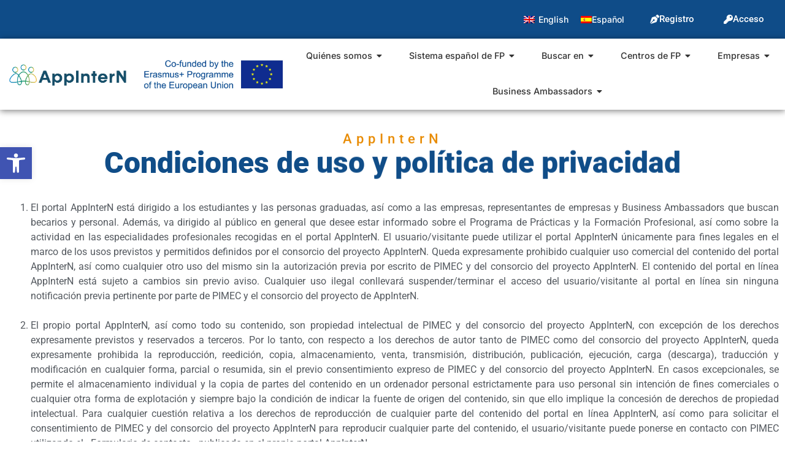

--- FILE ---
content_type: text/css
request_url: https://www.appintern.eu/wp-content/uploads/elementor/css/post-13130.css?ver=1769443554
body_size: 1967
content:
.elementor-13130 .elementor-element.elementor-element-e30de5e:not(.elementor-motion-effects-element-type-background), .elementor-13130 .elementor-element.elementor-element-e30de5e > .elementor-motion-effects-container > .elementor-motion-effects-layer{background-color:var( --e-global-color-b898903 );}.elementor-13130 .elementor-element.elementor-element-e30de5e{transition:background 0.3s, border 0.3s, border-radius 0.3s, box-shadow 0.3s;}.elementor-13130 .elementor-element.elementor-element-e30de5e > .elementor-background-overlay{transition:background 0.3s, border-radius 0.3s, opacity 0.3s;}.elementor-bc-flex-widget .elementor-13130 .elementor-element.elementor-element-3ec7766.elementor-column .elementor-widget-wrap{align-items:center;}.elementor-13130 .elementor-element.elementor-element-3ec7766.elementor-column.elementor-element[data-element_type="column"] > .elementor-widget-wrap.elementor-element-populated{align-content:center;align-items:center;}.elementor-13130 .elementor-element.elementor-element-3ec7766.elementor-column > .elementor-widget-wrap{justify-content:flex-end;}.elementor-widget-wpml-language-switcher .wpml-elementor-ls .wpml-ls-item .wpml-ls-link, 
					.elementor-widget-wpml-language-switcher .wpml-elementor-ls .wpml-ls-legacy-dropdown a{color:var( --e-global-color-text );}.elementor-widget-wpml-language-switcher .wpml-elementor-ls .wpml-ls-legacy-dropdown a:hover,
					.elementor-widget-wpml-language-switcher .wpml-elementor-ls .wpml-ls-legacy-dropdown a:focus,
					.elementor-widget-wpml-language-switcher .wpml-elementor-ls .wpml-ls-legacy-dropdown .wpml-ls-current-language:hover>a,
					.elementor-widget-wpml-language-switcher .wpml-elementor-ls .wpml-ls-item .wpml-ls-link:hover,
					.elementor-widget-wpml-language-switcher .wpml-elementor-ls .wpml-ls-item .wpml-ls-link.wpml-ls-link__active,
					.elementor-widget-wpml-language-switcher .wpml-elementor-ls .wpml-ls-item .wpml-ls-link.highlighted,
					.elementor-widget-wpml-language-switcher .wpml-elementor-ls .wpml-ls-item .wpml-ls-link:focus{color:var( --e-global-color-accent );}.elementor-widget-wpml-language-switcher .wpml-elementor-ls .wpml-ls-statics-post_translations{color:var( --e-global-color-text );}.elementor-13130 .elementor-element.elementor-element-6727948{width:auto;max-width:auto;}.elementor-13130 .elementor-element.elementor-element-6727948 .wpml-elementor-ls .wpml-ls-item{font-family:"Inter", Sans-serif;font-size:1rem;font-weight:500;}.elementor-13130 .elementor-element.elementor-element-6727948 .wpml-elementor-ls .wpml-ls-item .wpml-ls-link, 
					.elementor-13130 .elementor-element.elementor-element-6727948 .wpml-elementor-ls .wpml-ls-legacy-dropdown a{color:var( --e-global-color-561fadd );}.elementor-13130 .elementor-element.elementor-element-6727948 .wpml-elementor-ls .wpml-ls-legacy-dropdown a:hover,
					.elementor-13130 .elementor-element.elementor-element-6727948 .wpml-elementor-ls .wpml-ls-legacy-dropdown a:focus,
					.elementor-13130 .elementor-element.elementor-element-6727948 .wpml-elementor-ls .wpml-ls-legacy-dropdown .wpml-ls-current-language:hover>a,
					.elementor-13130 .elementor-element.elementor-element-6727948 .wpml-elementor-ls .wpml-ls-item .wpml-ls-link:hover,
					.elementor-13130 .elementor-element.elementor-element-6727948 .wpml-elementor-ls .wpml-ls-item .wpml-ls-link.wpml-ls-link__active,
					.elementor-13130 .elementor-element.elementor-element-6727948 .wpml-elementor-ls .wpml-ls-item .wpml-ls-link.highlighted,
					.elementor-13130 .elementor-element.elementor-element-6727948 .wpml-elementor-ls .wpml-ls-item .wpml-ls-link:focus{color:var( --e-global-color-c5230ac );}.elementor-widget-button .elementor-button{background-color:var( --e-global-color-accent );font-family:var( --e-global-typography-accent-font-family ), Sans-serif;font-weight:var( --e-global-typography-accent-font-weight );}.elementor-13130 .elementor-element.elementor-element-5942b28 .elementor-button{background-color:#00000000;}.elementor-13130 .elementor-element.elementor-element-5942b28{width:auto;max-width:auto;}.elementor-13130 .elementor-element.elementor-element-5942b28 .elementor-button-content-wrapper{flex-direction:row;}.elementor-13130 .elementor-element.elementor-element-5942b28 .elementor-button .elementor-button-content-wrapper{gap:10px;}.elementor-13130 .elementor-element.elementor-element-5942b28 .elementor-button:hover, .elementor-13130 .elementor-element.elementor-element-5942b28 .elementor-button:focus{color:#FF9200;}.elementor-13130 .elementor-element.elementor-element-5942b28 .elementor-button:hover svg, .elementor-13130 .elementor-element.elementor-element-5942b28 .elementor-button:focus svg{fill:#FF9200;}.elementor-13130 .elementor-element.elementor-element-e776f37 .elementor-button{background-color:#00000000;}.elementor-13130 .elementor-element.elementor-element-e776f37{width:auto;max-width:auto;}.elementor-13130 .elementor-element.elementor-element-e776f37 .elementor-button-content-wrapper{flex-direction:row;}.elementor-13130 .elementor-element.elementor-element-e776f37 .elementor-button .elementor-button-content-wrapper{gap:12px;}.elementor-13130 .elementor-element.elementor-element-e776f37 .elementor-button:hover, .elementor-13130 .elementor-element.elementor-element-e776f37 .elementor-button:focus{color:#FF9200;}.elementor-13130 .elementor-element.elementor-element-e776f37 .elementor-button:hover svg, .elementor-13130 .elementor-element.elementor-element-e776f37 .elementor-button:focus svg{fill:#FF9200;}.elementor-13130 .elementor-element.elementor-element-afd0239 > .elementor-container > .elementor-column > .elementor-widget-wrap{align-content:center;align-items:center;}.elementor-13130 .elementor-element.elementor-element-afd0239:not(.elementor-motion-effects-element-type-background), .elementor-13130 .elementor-element.elementor-element-afd0239 > .elementor-motion-effects-container > .elementor-motion-effects-layer{background-color:var( --e-global-color-561fadd );}.elementor-13130 .elementor-element.elementor-element-afd0239{box-shadow:0px 2px 10px 0px rgba(0,0,0,0.5);transition:background 0.3s, border 0.3s, border-radius 0.3s, box-shadow 0.3s;}.elementor-13130 .elementor-element.elementor-element-afd0239 > .elementor-background-overlay{transition:background 0.3s, border-radius 0.3s, opacity 0.3s;}.elementor-widget-image .widget-image-caption{color:var( --e-global-color-text );font-family:var( --e-global-typography-text-font-family ), Sans-serif;font-weight:var( --e-global-typography-text-font-weight );}.elementor-13130 .elementor-element.elementor-element-d9ae537{text-align:center;}.elementor-13130 .elementor-element.elementor-element-d9ae537 img{width:100%;}.elementor-13130 .elementor-element.elementor-element-7b0ebf9 img{width:100%;border-radius:5px 5px 5px 5px;}.elementor-13130 .elementor-element.elementor-element-c43a167{width:var( --container-widget-width, 100% );max-width:100%;--container-widget-width:100%;--container-widget-flex-grow:0;}.elementor-13130 .elementor-element.elementor-element-c43a167 .wpr-menu-item.wpr-pointer-item{transition-duration:0.2s;}.elementor-13130 .elementor-element.elementor-element-c43a167 .wpr-menu-item.wpr-pointer-item:before{transition-duration:0.2s;}.elementor-13130 .elementor-element.elementor-element-c43a167 .wpr-menu-item.wpr-pointer-item:after{transition-duration:0.2s;}.elementor-13130 .elementor-element.elementor-element-c43a167 .wpr-mobile-toggle-wrap{text-align:center;}.elementor-13130 .elementor-element.elementor-element-c43a167 .wpr-nav-menu .wpr-menu-item,
					 .elementor-13130 .elementor-element.elementor-element-c43a167 .wpr-nav-menu > .menu-item-has-children > .wpr-sub-icon{color:#333333;}.elementor-13130 .elementor-element.elementor-element-c43a167 .wpr-nav-menu .wpr-menu-item:hover,
					 .elementor-13130 .elementor-element.elementor-element-c43a167 .wpr-nav-menu > .menu-item-has-children:hover > .wpr-sub-icon,
					 .elementor-13130 .elementor-element.elementor-element-c43a167 .wpr-nav-menu .wpr-menu-item.wpr-active-menu-item,
					 .elementor-13130 .elementor-element.elementor-element-c43a167 .wpr-nav-menu > .menu-item-has-children.current_page_item > .wpr-sub-icon{color:var( --e-global-color-497751f );}.elementor-13130 .elementor-element.elementor-element-c43a167.wpr-pointer-line-fx .wpr-menu-item:before,
					 .elementor-13130 .elementor-element.elementor-element-c43a167.wpr-pointer-line-fx .wpr-menu-item:after{background-color:var( --e-global-color-497751f );}.elementor-13130 .elementor-element.elementor-element-c43a167.wpr-pointer-border-fx .wpr-menu-item:before{border-color:var( --e-global-color-497751f );border-width:2px;}.elementor-13130 .elementor-element.elementor-element-c43a167.wpr-pointer-background-fx .wpr-menu-item:before{background-color:var( --e-global-color-497751f );}.elementor-13130 .elementor-element.elementor-element-c43a167 .menu-item-has-children .wpr-sub-icon{font-size:14px;}.elementor-13130 .elementor-element.elementor-element-c43a167.wpr-pointer-background:not(.wpr-sub-icon-none) .wpr-nav-menu-horizontal .menu-item-has-children .wpr-pointer-item{padding-right:calc(14px + 15px);}.elementor-13130 .elementor-element.elementor-element-c43a167.wpr-pointer-border:not(.wpr-sub-icon-none) .wpr-nav-menu-horizontal .menu-item-has-children .wpr-pointer-item{padding-right:calc(14px + 15px);}.elementor-13130 .elementor-element.elementor-element-c43a167 .wpr-nav-menu .wpr-menu-item,.elementor-13130 .elementor-element.elementor-element-c43a167 .wpr-mobile-nav-menu a,.elementor-13130 .elementor-element.elementor-element-c43a167 .wpr-mobile-toggle-text{font-family:"Inter", Sans-serif;font-size:0.9rem;font-weight:500;}.elementor-13130 .elementor-element.elementor-element-c43a167.wpr-pointer-underline .wpr-menu-item:after,
					 .elementor-13130 .elementor-element.elementor-element-c43a167.wpr-pointer-overline .wpr-menu-item:before,
					 .elementor-13130 .elementor-element.elementor-element-c43a167.wpr-pointer-double-line .wpr-menu-item:before,
					 .elementor-13130 .elementor-element.elementor-element-c43a167.wpr-pointer-double-line .wpr-menu-item:after{height:2px;}.elementor-13130 .elementor-element.elementor-element-c43a167.wpr-pointer-underline>nav>ul>li>.wpr-menu-item:after,
					 .elementor-13130 .elementor-element.elementor-element-c43a167.wpr-pointer-overline>nav>ul>li>.wpr-menu-item:before,
					 .elementor-13130 .elementor-element.elementor-element-c43a167.wpr-pointer-double-line>nav>ul>li>.wpr-menu-item:before,
					 .elementor-13130 .elementor-element.elementor-element-c43a167.wpr-pointer-double-line>nav>ul>li>.wpr-menu-item:after{height:2px;}.elementor-13130 .elementor-element.elementor-element-c43a167.wpr-pointer-border-fx>nav>ul>li>.wpr-menu-item:before{border-width:2px;}.elementor-13130 .elementor-element.elementor-element-c43a167.wpr-pointer-underline>.elementor-widget-container>nav>ul>li>.wpr-menu-item:after,
					 .elementor-13130 .elementor-element.elementor-element-c43a167.wpr-pointer-overline>.elementor-widget-container>nav>ul>li>.wpr-menu-item:before,
					 .elementor-13130 .elementor-element.elementor-element-c43a167.wpr-pointer-double-line>.elementor-widget-container>nav>ul>li>.wpr-menu-item:before,
					 .elementor-13130 .elementor-element.elementor-element-c43a167.wpr-pointer-double-line>.elementor-widget-container>nav>ul>li>.wpr-menu-item:after{height:2px;}.elementor-13130 .elementor-element.elementor-element-c43a167.wpr-pointer-border-fx>.elementor-widget-container>nav>ul>li>.wpr-menu-item:before{border-width:2px;}.elementor-13130 .elementor-element.elementor-element-c43a167:not(.wpr-pointer-border-fx) .wpr-menu-item.wpr-pointer-item:before{transform:translateY(-0px);}.elementor-13130 .elementor-element.elementor-element-c43a167:not(.wpr-pointer-border-fx) .wpr-menu-item.wpr-pointer-item:after{transform:translateY(0px);}.elementor-13130 .elementor-element.elementor-element-c43a167 .wpr-nav-menu .wpr-menu-item{padding-left:15px;padding-right:15px;padding-top:15px;padding-bottom:15px;}.elementor-13130 .elementor-element.elementor-element-c43a167.wpr-pointer-background:not(.wpr-sub-icon-none) .wpr-nav-menu-vertical .menu-item-has-children .wpr-sub-icon{text-indent:-15px;}.elementor-13130 .elementor-element.elementor-element-c43a167.wpr-pointer-border:not(.wpr-sub-icon-none) .wpr-nav-menu-vertical .menu-item-has-children .wpr-sub-icon{text-indent:-15px;}.elementor-13130 .elementor-element.elementor-element-c43a167 .wpr-nav-menu > .menu-item{margin-left:15px;margin-right:15px;}.elementor-13130 .elementor-element.elementor-element-c43a167 .wpr-nav-menu-vertical .wpr-nav-menu > li > .wpr-sub-menu{margin-left:15px;}.elementor-13130 .elementor-element.elementor-element-c43a167.wpr-main-menu-align-left .wpr-nav-menu-vertical .wpr-nav-menu > li > .wpr-sub-icon{right:15px;}.elementor-13130 .elementor-element.elementor-element-c43a167.wpr-main-menu-align-right .wpr-nav-menu-vertical .wpr-nav-menu > li > .wpr-sub-icon{left:15px;}.elementor-13130 .elementor-element.elementor-element-c43a167 .wpr-sub-menu .wpr-sub-menu-item,
					 .elementor-13130 .elementor-element.elementor-element-c43a167 .wpr-sub-menu > .menu-item-has-children .wpr-sub-icon{color:#333333;}.elementor-13130 .elementor-element.elementor-element-c43a167 .wpr-sub-menu .wpr-sub-menu-item{background-color:#ffffff;font-family:"Inter", Sans-serif;font-size:0.9rem;font-weight:500;padding-left:30px;padding-right:30px;padding-top:13px;padding-bottom:13px;}.elementor-13130 .elementor-element.elementor-element-c43a167 .wpr-sub-menu .wpr-sub-menu-item:hover,
					 .elementor-13130 .elementor-element.elementor-element-c43a167 .wpr-sub-menu > .menu-item-has-children .wpr-sub-menu-item:hover .wpr-sub-icon,
					 .elementor-13130 .elementor-element.elementor-element-c43a167 .wpr-sub-menu .wpr-sub-menu-item.wpr-active-menu-item,
					 .elementor-13130 .elementor-element.elementor-element-c43a167 .wpr-sub-menu > .menu-item-has-children.current_page_item .wpr-sub-icon{color:#ffffff;}.elementor-13130 .elementor-element.elementor-element-c43a167 .wpr-sub-menu .wpr-sub-menu-item:hover,
					 .elementor-13130 .elementor-element.elementor-element-c43a167 .wpr-sub-menu .wpr-sub-menu-item.wpr-active-menu-item{background-color:var( --e-global-color-b898903 );}.elementor-13130 .elementor-element.elementor-element-c43a167 .wpr-sub-menu .wpr-sub-icon{right:30px;}.elementor-13130 .elementor-element.elementor-element-c43a167.wpr-main-menu-align-right .wpr-nav-menu-vertical .wpr-sub-menu .wpr-sub-icon{left:30px;}.elementor-13130 .elementor-element.elementor-element-c43a167.wpr-sub-divider-yes .wpr-sub-menu li:not(:last-child){border-bottom-color:#E8E8E8D1;border-bottom-width:1px;}.elementor-13130 .elementor-element.elementor-element-c43a167 .wpr-sub-menu{border-style:solid;border-width:1px 1px 1px 1px;border-color:#E8E8E8;}.elementor-13130 .elementor-element.elementor-element-c43a167 .wpr-mobile-nav-menu a,
					 .elementor-13130 .elementor-element.elementor-element-c43a167 .wpr-mobile-nav-menu .menu-item-has-children > a:after{color:#333333;}.elementor-13130 .elementor-element.elementor-element-c43a167 .wpr-mobile-nav-menu li{background-color:#ffffff;}.elementor-13130 .elementor-element.elementor-element-c43a167 .wpr-mobile-nav-menu li a:hover,
					 .elementor-13130 .elementor-element.elementor-element-c43a167 .wpr-mobile-nav-menu .menu-item-has-children > a:hover:after,
					 .elementor-13130 .elementor-element.elementor-element-c43a167 .wpr-mobile-nav-menu li a.wpr-active-menu-item,
					 .elementor-13130 .elementor-element.elementor-element-c43a167 .wpr-mobile-nav-menu .menu-item-has-children.current_page_item > a:hover:after{color:#ffffff;}.elementor-13130 .elementor-element.elementor-element-c43a167 .wpr-mobile-nav-menu a:hover,
					 .elementor-13130 .elementor-element.elementor-element-c43a167 .wpr-mobile-nav-menu a.wpr-active-menu-item{background-color:#605BE5;}.elementor-13130 .elementor-element.elementor-element-c43a167 .wpr-mobile-nav-menu a{padding-left:10px;padding-right:10px;}.elementor-13130 .elementor-element.elementor-element-c43a167 .wpr-mobile-nav-menu .menu-item-has-children > a:after{margin-left:10px;margin-right:10px;}.elementor-13130 .elementor-element.elementor-element-c43a167 .wpr-mobile-nav-menu .wpr-mobile-menu-item{padding-top:10px;padding-bottom:10px;}.elementor-13130 .elementor-element.elementor-element-c43a167.wpr-mobile-divider-yes .wpr-mobile-nav-menu a{border-bottom-color:#e8e8e8;border-bottom-width:1px;}.elementor-13130 .elementor-element.elementor-element-c43a167 .wpr-mobile-nav-menu .wpr-mobile-sub-menu-item{font-size:12px;padding-top:5px;padding-bottom:5px;}.elementor-13130 .elementor-element.elementor-element-c43a167 .wpr-mobile-nav-menu{margin-top:10px;}.elementor-13130 .elementor-element.elementor-element-c43a167 .wpr-mobile-toggle{border-color:#333333;width:50px;border-width:0px;}.elementor-13130 .elementor-element.elementor-element-c43a167 .wpr-mobile-toggle-text{color:#333333;}.elementor-13130 .elementor-element.elementor-element-c43a167 .wpr-mobile-toggle-line{background-color:#333333;height:4px;margin-bottom:6px;}.elementor-13130 .elementor-element.elementor-element-c43a167 .wpr-mobile-toggle:hover{border-color:#605BE5;}.elementor-13130 .elementor-element.elementor-element-c43a167 .wpr-mobile-toggle:hover .wpr-mobile-toggle-text{color:#605BE5;}.elementor-13130 .elementor-element.elementor-element-c43a167 .wpr-mobile-toggle:hover .wpr-mobile-toggle-line{background-color:#605BE5;}@media(min-width:768px){.elementor-13130 .elementor-element.elementor-element-72e8dbe{width:11%;}.elementor-13130 .elementor-element.elementor-element-ea40b94{width:12%;}.elementor-13130 .elementor-element.elementor-element-4aebfa9{width:76.664%;}}@media(max-width:1366px) and (min-width:768px){.elementor-13130 .elementor-element.elementor-element-3ec7766{width:100%;}.elementor-13130 .elementor-element.elementor-element-72e8dbe{width:21%;}.elementor-13130 .elementor-element.elementor-element-ea40b94{width:24%;}}@media(max-width:1200px) and (min-width:768px){.elementor-13130 .elementor-element.elementor-element-3ec7766{width:100%;}.elementor-13130 .elementor-element.elementor-element-72e8dbe{width:45%;}.elementor-13130 .elementor-element.elementor-element-ea40b94{width:45%;}.elementor-13130 .elementor-element.elementor-element-4aebfa9{width:10%;}}@media(max-width:1024px) and (min-width:768px){.elementor-13130 .elementor-element.elementor-element-3ec7766{width:100%;}.elementor-13130 .elementor-element.elementor-element-72e8dbe{width:45%;}.elementor-13130 .elementor-element.elementor-element-ea40b94{width:45%;}.elementor-13130 .elementor-element.elementor-element-4aebfa9{width:10%;}}@media(max-width:880px) and (min-width:768px){.elementor-13130 .elementor-element.elementor-element-3ec7766{width:100%;}.elementor-13130 .elementor-element.elementor-element-72e8dbe{width:45%;}.elementor-13130 .elementor-element.elementor-element-ea40b94{width:45%;}.elementor-13130 .elementor-element.elementor-element-4aebfa9{width:10%;}}@media(min-width:2400px){.elementor-13130 .elementor-element.elementor-element-6727948 .wpml-elementor-ls .wpml-ls-item{font-size:1rem;}.elementor-13130 .elementor-element.elementor-element-72e8dbe{width:10%;}.elementor-13130 .elementor-element.elementor-element-d9ae537 img{width:80%;}.elementor-13130 .elementor-element.elementor-element-ea40b94{width:10%;}.elementor-13130 .elementor-element.elementor-element-7b0ebf9 img{width:90%;}.elementor-13130 .elementor-element.elementor-element-4aebfa9{width:80%;}.elementor-bc-flex-widget .elementor-13130 .elementor-element.elementor-element-4aebfa9.elementor-column .elementor-widget-wrap{align-items:center;}.elementor-13130 .elementor-element.elementor-element-4aebfa9.elementor-column.elementor-element[data-element_type="column"] > .elementor-widget-wrap.elementor-element-populated{align-content:center;align-items:center;}.elementor-13130 .elementor-element.elementor-element-4aebfa9.elementor-column > .elementor-widget-wrap{justify-content:center;}.elementor-13130 .elementor-element.elementor-element-c43a167 .wpr-nav-menu .wpr-menu-item{padding-left:15px;padding-right:15px;}.elementor-13130 .elementor-element.elementor-element-c43a167.wpr-pointer-background:not(.wpr-sub-icon-none) .wpr-nav-menu-vertical .menu-item-has-children .wpr-sub-icon{text-indent:-15px;}.elementor-13130 .elementor-element.elementor-element-c43a167.wpr-pointer-border:not(.wpr-sub-icon-none) .wpr-nav-menu-vertical .menu-item-has-children .wpr-sub-icon{text-indent:-15px;}.elementor-13130 .elementor-element.elementor-element-c43a167 .wpr-nav-menu > .menu-item{margin-left:20px;margin-right:20px;}.elementor-13130 .elementor-element.elementor-element-c43a167 .wpr-nav-menu-vertical .wpr-nav-menu > li > .wpr-sub-menu{margin-left:20px;}.elementor-13130 .elementor-element.elementor-element-c43a167.wpr-main-menu-align-left .wpr-nav-menu-vertical .wpr-nav-menu > li > .wpr-sub-icon{right:20px;}.elementor-13130 .elementor-element.elementor-element-c43a167.wpr-main-menu-align-right .wpr-nav-menu-vertical .wpr-nav-menu > li > .wpr-sub-icon{left:20px;}}@media(max-width:1366px){.elementor-13130 .elementor-element.elementor-element-6727948 .wpml-elementor-ls .wpml-ls-item{font-size:14px;}.elementor-13130 .elementor-element.elementor-element-d9ae537 img{width:100%;max-width:100%;}.elementor-13130 .elementor-element.elementor-element-7b0ebf9 img{width:100%;}.elementor-13130 .elementor-element.elementor-element-c43a167{width:var( --container-widget-width, 100% );max-width:100%;--container-widget-width:100%;--container-widget-flex-grow:0;}}@media(max-width:1200px){.elementor-13130 .elementor-element.elementor-element-d9ae537 img{width:75%;max-width:100%;}.elementor-13130 .elementor-element.elementor-element-7b0ebf9 img{width:75%;}.elementor-13130 .elementor-element.elementor-element-c43a167{--container-widget-width:100%;--container-widget-flex-grow:0;width:var( --container-widget-width, 100% );max-width:100%;}.elementor-13130 .elementor-element.elementor-element-c43a167 .wpr-mobile-toggle-wrap{text-align:right;}}@media(max-width:1024px){.elementor-13130 .elementor-element.elementor-element-d9ae537{text-align:start;}.elementor-13130 .elementor-element.elementor-element-d9ae537 img{width:75%;}.elementor-13130 .elementor-element.elementor-element-7b0ebf9 img{width:75%;}.elementor-13130 .elementor-element.elementor-element-c43a167 .wpr-mobile-toggle-wrap{text-align:right;}}@media(max-width:767px){.elementor-13130 .elementor-element.elementor-element-3ec7766.elementor-column > .elementor-widget-wrap{justify-content:center;}.elementor-13130 .elementor-element.elementor-element-6727948{width:var( --container-widget-width, 70% );max-width:70%;--container-widget-width:70%;--container-widget-flex-grow:0;}.elementor-13130 .elementor-element.elementor-element-72e8dbe{width:100%;}.elementor-13130 .elementor-element.elementor-element-72e8dbe.elementor-column > .elementor-widget-wrap{justify-content:center;}.elementor-13130 .elementor-element.elementor-element-d9ae537{text-align:center;}.elementor-13130 .elementor-element.elementor-element-d9ae537 img{width:52%;}.elementor-13130 .elementor-element.elementor-element-ea40b94{width:70%;}.elementor-13130 .elementor-element.elementor-element-ea40b94.elementor-column > .elementor-widget-wrap{justify-content:center;}.elementor-13130 .elementor-element.elementor-element-7b0ebf9{text-align:center;}.elementor-13130 .elementor-element.elementor-element-4aebfa9{width:30%;}.elementor-13130 .elementor-element.elementor-element-c43a167{--container-widget-width:100%;--container-widget-flex-grow:0;width:var( --container-widget-width, 100% );max-width:100%;}.elementor-13130 .elementor-element.elementor-element-c43a167 .wpr-mobile-toggle-wrap{text-align:right;}}

--- FILE ---
content_type: text/css
request_url: https://www.appintern.eu/wp-content/uploads/elementor/css/post-13683.css?ver=1769443555
body_size: 1859
content:
.elementor-13683 .elementor-element.elementor-element-184d92b:not(.elementor-motion-effects-element-type-background), .elementor-13683 .elementor-element.elementor-element-184d92b > .elementor-motion-effects-container > .elementor-motion-effects-layer{background-color:#213973;}.elementor-13683 .elementor-element.elementor-element-184d92b{transition:background 0.3s, border 0.3s, border-radius 0.3s, box-shadow 0.3s;padding:120px 0px 30px 0px;}.elementor-13683 .elementor-element.elementor-element-184d92b > .elementor-background-overlay{transition:background 0.3s, border-radius 0.3s, opacity 0.3s;}.elementor-13683 .elementor-element.elementor-element-184d92b > .elementor-shape-top .elementor-shape-fill{fill:var( --e-global-color-811e526 );}.elementor-13683 .elementor-element.elementor-element-184d92b > .elementor-shape-top svg{width:calc(170% + 1.3px);height:90px;}.elementor-13683 .elementor-element.elementor-element-184d92b > .elementor-shape-top{z-index:2;pointer-events:none;}.elementor-13683 .elementor-element.elementor-element-131e955.elementor-column > .elementor-widget-wrap{justify-content:center;}.elementor-13683 .elementor-element.elementor-element-131e955 > .elementor-element-populated{padding:10px 30px 10px 10px;}.elementor-widget-heading .elementor-heading-title{font-family:var( --e-global-typography-primary-font-family ), Sans-serif;font-weight:var( --e-global-typography-primary-font-weight );color:var( --e-global-color-primary );}.elementor-13683 .elementor-element.elementor-element-dabab25{margin:1px 0px calc(var(--kit-widget-spacing, 0px) + 16px) 0px;text-align:center;}.elementor-13683 .elementor-element.elementor-element-dabab25 .elementor-heading-title{font-family:"Inter", Sans-serif;font-size:23px;font-weight:800;line-height:35px;color:var( --e-global-color-561fadd );}.elementor-13683 .elementor-element.elementor-element-55b23de{width:var( --container-widget-width, 60% );max-width:60%;--container-widget-width:60%;--container-widget-flex-grow:0;border-radius:10px 10px 10px 10px;box-shadow:0px 0px 10px 0px rgba(0, 0, 0, 0.69);}.elementor-13683 .elementor-element.elementor-element-8f89724.elementor-column > .elementor-widget-wrap{justify-content:center;}.elementor-13683 .elementor-element.elementor-element-8f89724 > .elementor-widget-wrap > .elementor-widget:not(.elementor-widget__width-auto):not(.elementor-widget__width-initial):not(:last-child):not(.elementor-absolute){--kit-widget-spacing:0px;}.elementor-13683 .elementor-element.elementor-element-8f89724 > .elementor-element-populated{padding:0px 10px 10px 10px;}.elementor-bc-flex-widget .elementor-13683 .elementor-element.elementor-element-2c7f41e.elementor-column .elementor-widget-wrap{align-items:center;}.elementor-13683 .elementor-element.elementor-element-2c7f41e.elementor-column.elementor-element[data-element_type="column"] > .elementor-widget-wrap.elementor-element-populated{align-content:center;align-items:center;}.elementor-13683 .elementor-element.elementor-element-2c7f41e.elementor-column > .elementor-widget-wrap{justify-content:center;}.elementor-13683 .elementor-element.elementor-element-8e0d001{margin:2px 0px calc(var(--kit-widget-spacing, 0px) + 16px) 0px;text-align:start;}.elementor-13683 .elementor-element.elementor-element-8e0d001 .elementor-heading-title{font-family:"Inter", Sans-serif;font-size:23px;font-weight:800;line-height:35px;color:var( --e-global-color-561fadd );}.elementor-widget-icon-list .elementor-icon-list-item:not(:last-child):after{border-color:var( --e-global-color-text );}.elementor-widget-icon-list .elementor-icon-list-icon i{color:var( --e-global-color-primary );}.elementor-widget-icon-list .elementor-icon-list-icon svg{fill:var( --e-global-color-primary );}.elementor-widget-icon-list .elementor-icon-list-item > .elementor-icon-list-text, .elementor-widget-icon-list .elementor-icon-list-item > a{font-family:var( --e-global-typography-text-font-family ), Sans-serif;font-weight:var( --e-global-typography-text-font-weight );}.elementor-widget-icon-list .elementor-icon-list-text{color:var( --e-global-color-secondary );}.elementor-13683 .elementor-element.elementor-element-96e2f19 .elementor-icon-list-items:not(.elementor-inline-items) .elementor-icon-list-item:not(:last-child){padding-block-end:calc(18px/2);}.elementor-13683 .elementor-element.elementor-element-96e2f19 .elementor-icon-list-items:not(.elementor-inline-items) .elementor-icon-list-item:not(:first-child){margin-block-start:calc(18px/2);}.elementor-13683 .elementor-element.elementor-element-96e2f19 .elementor-icon-list-items.elementor-inline-items .elementor-icon-list-item{margin-inline:calc(18px/2);}.elementor-13683 .elementor-element.elementor-element-96e2f19 .elementor-icon-list-items.elementor-inline-items{margin-inline:calc(-18px/2);}.elementor-13683 .elementor-element.elementor-element-96e2f19 .elementor-icon-list-items.elementor-inline-items .elementor-icon-list-item:after{inset-inline-end:calc(-18px/2);}.elementor-13683 .elementor-element.elementor-element-96e2f19 .elementor-icon-list-icon i{transition:color 0.3s;}.elementor-13683 .elementor-element.elementor-element-96e2f19 .elementor-icon-list-icon svg{transition:fill 0.3s;}.elementor-13683 .elementor-element.elementor-element-96e2f19{--e-icon-list-icon-size:14px;--icon-vertical-offset:0px;}.elementor-13683 .elementor-element.elementor-element-96e2f19 .elementor-icon-list-item > .elementor-icon-list-text, .elementor-13683 .elementor-element.elementor-element-96e2f19 .elementor-icon-list-item > a{font-family:"Inter", Sans-serif;font-weight:400;}.elementor-13683 .elementor-element.elementor-element-96e2f19 .elementor-icon-list-text{color:var( --e-global-color-561fadd );transition:color 0.3s;}.elementor-13683 .elementor-element.elementor-element-96e2f19 .elementor-icon-list-item:hover .elementor-icon-list-text{color:var( --e-global-color-c5230ac );}.elementor-13683 .elementor-element.elementor-element-9fa68af{margin:2px 0px calc(var(--kit-widget-spacing, 0px) + 16px) 0px;text-align:start;}.elementor-13683 .elementor-element.elementor-element-9fa68af .elementor-heading-title{font-family:"Inter", Sans-serif;font-size:23px;font-weight:800;line-height:35px;color:var( --e-global-color-561fadd );}.elementor-13683 .elementor-element.elementor-element-976a3ae .elementor-icon-list-items:not(.elementor-inline-items) .elementor-icon-list-item:not(:last-child){padding-block-end:calc(18px/2);}.elementor-13683 .elementor-element.elementor-element-976a3ae .elementor-icon-list-items:not(.elementor-inline-items) .elementor-icon-list-item:not(:first-child){margin-block-start:calc(18px/2);}.elementor-13683 .elementor-element.elementor-element-976a3ae .elementor-icon-list-items.elementor-inline-items .elementor-icon-list-item{margin-inline:calc(18px/2);}.elementor-13683 .elementor-element.elementor-element-976a3ae .elementor-icon-list-items.elementor-inline-items{margin-inline:calc(-18px/2);}.elementor-13683 .elementor-element.elementor-element-976a3ae .elementor-icon-list-items.elementor-inline-items .elementor-icon-list-item:after{inset-inline-end:calc(-18px/2);}.elementor-13683 .elementor-element.elementor-element-976a3ae .elementor-icon-list-icon i{transition:color 0.3s;}.elementor-13683 .elementor-element.elementor-element-976a3ae .elementor-icon-list-icon svg{transition:fill 0.3s;}.elementor-13683 .elementor-element.elementor-element-976a3ae{--e-icon-list-icon-size:14px;--icon-vertical-offset:0px;}.elementor-13683 .elementor-element.elementor-element-976a3ae .elementor-icon-list-item > .elementor-icon-list-text, .elementor-13683 .elementor-element.elementor-element-976a3ae .elementor-icon-list-item > a{font-family:"Inter", Sans-serif;font-weight:400;}.elementor-13683 .elementor-element.elementor-element-976a3ae .elementor-icon-list-text{color:var( --e-global-color-561fadd );transition:color 0.3s;}.elementor-13683 .elementor-element.elementor-element-976a3ae .elementor-icon-list-item:hover .elementor-icon-list-text{color:var( --e-global-color-c5230ac );}.elementor-widget-image .widget-image-caption{color:var( --e-global-color-text );font-family:var( --e-global-typography-text-font-family ), Sans-serif;font-weight:var( --e-global-typography-text-font-weight );}.elementor-13683 .elementor-element.elementor-element-6be5f33{width:var( --container-widget-width, 55% );max-width:55%;background-color:#F4F4F4;margin:15px 0px calc(var(--kit-widget-spacing, 0px) + 15px) 0px;padding:3px 0px 3px 0px;--container-widget-width:55%;--container-widget-flex-grow:0;align-self:center;border-radius:10px 10px 10px 10px;box-shadow:0px 0px 4px 3px rgba(69.75000000000004, 69.29510869565223, 69.29510869565223, 0.62);text-align:center;}.elementor-13683 .elementor-element.elementor-element-6be5f33 img{width:83%;border-radius:6px 6px 6px 6px;}.elementor-13683 .elementor-element.elementor-element-6be5f33:hover img{filter:brightness( 125% ) contrast( 100% ) saturate( 100% ) blur( 0px ) hue-rotate( 0deg );}.elementor-13683 .elementor-element.elementor-element-43612c6{width:var( --container-widget-width, 45% );max-width:45%;margin:0px 0px calc(var(--kit-widget-spacing, 0px) + 0px) 0px;padding:0px 0px 0px 0px;--container-widget-width:45%;--container-widget-flex-grow:0;align-self:center;border-radius:10px 10px 10px 10px;text-align:center;}.elementor-13683 .elementor-element.elementor-element-43612c6 img{width:50%;border-radius:6px 6px 6px 6px;}.elementor-13683 .elementor-element.elementor-element-43612c6:hover img{filter:brightness( 125% ) contrast( 100% ) saturate( 100% ) blur( 0px ) hue-rotate( 0deg );}.elementor-13683 .elementor-element.elementor-element-b22ac55{padding:40px 50px 0px 10px;text-align:justify;}.elementor-13683 .elementor-element.elementor-element-b22ac55 .elementor-heading-title{font-family:"Inter", Sans-serif;font-weight:normal;color:var( --e-global-color-561fadd );}.elementor-13683 .elementor-element.elementor-element-601949c:not(.elementor-motion-effects-element-type-background), .elementor-13683 .elementor-element.elementor-element-601949c > .elementor-motion-effects-container > .elementor-motion-effects-layer{background-color:#213973;}.elementor-13683 .elementor-element.elementor-element-601949c{transition:background 0.3s, border 0.3s, border-radius 0.3s, box-shadow 0.3s;margin-top:0px;margin-bottom:0px;padding:1% 0% 0% 0%;}.elementor-13683 .elementor-element.elementor-element-601949c > .elementor-background-overlay{transition:background 0.3s, border-radius 0.3s, opacity 0.3s;}.elementor-bc-flex-widget .elementor-13683 .elementor-element.elementor-element-3569b53.elementor-column .elementor-widget-wrap{align-items:center;}.elementor-13683 .elementor-element.elementor-element-3569b53.elementor-column.elementor-element[data-element_type="column"] > .elementor-widget-wrap.elementor-element-populated{align-content:center;align-items:center;}.elementor-13683 .elementor-element.elementor-element-3569b53.elementor-column > .elementor-widget-wrap{justify-content:center;}.elementor-widget-wpml-language-switcher .wpml-elementor-ls .wpml-ls-item .wpml-ls-link, 
					.elementor-widget-wpml-language-switcher .wpml-elementor-ls .wpml-ls-legacy-dropdown a{color:var( --e-global-color-text );}.elementor-widget-wpml-language-switcher .wpml-elementor-ls .wpml-ls-legacy-dropdown a:hover,
					.elementor-widget-wpml-language-switcher .wpml-elementor-ls .wpml-ls-legacy-dropdown a:focus,
					.elementor-widget-wpml-language-switcher .wpml-elementor-ls .wpml-ls-legacy-dropdown .wpml-ls-current-language:hover>a,
					.elementor-widget-wpml-language-switcher .wpml-elementor-ls .wpml-ls-item .wpml-ls-link:hover,
					.elementor-widget-wpml-language-switcher .wpml-elementor-ls .wpml-ls-item .wpml-ls-link.wpml-ls-link__active,
					.elementor-widget-wpml-language-switcher .wpml-elementor-ls .wpml-ls-item .wpml-ls-link.highlighted,
					.elementor-widget-wpml-language-switcher .wpml-elementor-ls .wpml-ls-item .wpml-ls-link:focus{color:var( --e-global-color-accent );}.elementor-widget-wpml-language-switcher .wpml-elementor-ls .wpml-ls-statics-post_translations{color:var( --e-global-color-text );}.elementor-13683 .elementor-element.elementor-element-b148503{width:auto;max-width:auto;}.elementor-13683 .elementor-element.elementor-element-b148503 > .elementor-widget-container{margin:7% 0% 1% 0%;padding:0px 0px 0px 0px;}.elementor-13683 .elementor-element.elementor-element-b148503 .wpml-elementor-ls .wpml-ls-item{font-family:"Inter", Sans-serif;font-weight:500;}.elementor-13683 .elementor-element.elementor-element-b148503 .wpml-elementor-ls .wpml-ls-item .wpml-ls-link, 
					.elementor-13683 .elementor-element.elementor-element-b148503 .wpml-elementor-ls .wpml-ls-legacy-dropdown a{color:var( --e-global-color-561fadd );}.elementor-13683 .elementor-element.elementor-element-b148503 .wpml-elementor-ls .wpml-ls-legacy-dropdown a:hover,
					.elementor-13683 .elementor-element.elementor-element-b148503 .wpml-elementor-ls .wpml-ls-legacy-dropdown a:focus,
					.elementor-13683 .elementor-element.elementor-element-b148503 .wpml-elementor-ls .wpml-ls-legacy-dropdown .wpml-ls-current-language:hover>a,
					.elementor-13683 .elementor-element.elementor-element-b148503 .wpml-elementor-ls .wpml-ls-item .wpml-ls-link:hover,
					.elementor-13683 .elementor-element.elementor-element-b148503 .wpml-elementor-ls .wpml-ls-item .wpml-ls-link.wpml-ls-link__active,
					.elementor-13683 .elementor-element.elementor-element-b148503 .wpml-elementor-ls .wpml-ls-item .wpml-ls-link.highlighted,
					.elementor-13683 .elementor-element.elementor-element-b148503 .wpml-elementor-ls .wpml-ls-item .wpml-ls-link:focus{color:var( --e-global-color-c5230ac );}.elementor-13683 .elementor-element.elementor-element-b148503 .wpml-elementor-ls .wpml-ls-flag{margin:0px 0px 0px 0px;}.elementor-13683 .elementor-element.elementor-element-83c3f79 .elementskit-section-title-wraper .elementskit-section-title{color:var( --e-global-color-561fadd );margin:0px 0px 0px 0px;font-family:"Inter", Sans-serif;font-size:16px;}.elementor-13683 .elementor-element.elementor-element-83c3f79 .elementskit-section-title-wraper .elementskit-section-title > span{color:#000000;}.elementor-13683 .elementor-element.elementor-element-83c3f79 .elementskit-section-title-wraper .elementskit-section-title:hover > span{color:#000000;}@media(max-width:1366px) and (min-width:768px){.elementor-13683 .elementor-element.elementor-element-131e955{width:100%;}.elementor-13683 .elementor-element.elementor-element-8f89724{width:100%;}}@media(max-width:1366px){.elementor-13683 .elementor-element.elementor-element-55b23de{--container-widget-width:65%;--container-widget-flex-grow:0;width:var( --container-widget-width, 65% );max-width:65%;}.elementor-13683 .elementor-element.elementor-element-2c7f41e > .elementor-element-populated{padding:0px 0px 40px 0px;}.elementor-13683 .elementor-element.elementor-element-6be5f33{--container-widget-width:100%;--container-widget-flex-grow:0;width:var( --container-widget-width, 100% );max-width:100%;}.elementor-13683 .elementor-element.elementor-element-43612c6{--container-widget-width:100%;--container-widget-flex-grow:0;width:var( --container-widget-width, 100% );max-width:100%;text-align:center;}}@media(max-width:1200px){.elementor-13683 .elementor-element.elementor-element-55b23de{--container-widget-width:80%;--container-widget-flex-grow:0;width:var( --container-widget-width, 80% );max-width:80%;}.elementor-13683 .elementor-element.elementor-element-2c7f41e > .elementor-element-populated{padding:0px 0px 10px 0px;}.elementor-13683 .elementor-element.elementor-element-6be5f33{--container-widget-width:1000%;--container-widget-flex-grow:0;width:var( --container-widget-width, 1000% );max-width:1000%;}.elementor-13683 .elementor-element.elementor-element-43612c6{--container-widget-width:100%;--container-widget-flex-grow:0;width:var( --container-widget-width, 100% );max-width:100%;}}@media(max-width:1024px){.elementor-13683 .elementor-element.elementor-element-131e955 > .elementor-element-populated{padding:40px 10px 10px 10px;}.elementor-13683 .elementor-element.elementor-element-a53c0c0{padding:0px 20px 30px 20px;}.elementor-13683 .elementor-element.elementor-element-2c7f41e > .elementor-element-populated{padding:0px 0px 0px 0px;}.elementor-13683 .elementor-element.elementor-element-96e2f19{padding:0% 0% 6% 0%;}.elementor-13683 .elementor-element.elementor-element-6be5f33{--container-widget-width:50%;--container-widget-flex-grow:0;width:var( --container-widget-width, 50% );max-width:50%;}.elementor-13683 .elementor-element.elementor-element-43612c6{--container-widget-width:50%;--container-widget-flex-grow:0;width:var( --container-widget-width, 50% );max-width:50%;text-align:center;}.elementor-13683 .elementor-element.elementor-element-b22ac55{padding:0px 20px 0px 20px;text-align:center;}}@media(max-width:880px){.elementor-13683 .elementor-element.elementor-element-2c7f41e > .elementor-element-populated{padding:0px 0px 70px 0px;}.elementor-13683 .elementor-element.elementor-element-6be5f33{--container-widget-width:100%;--container-widget-flex-grow:0;width:var( --container-widget-width, 100% );max-width:100%;}.elementor-13683 .elementor-element.elementor-element-43612c6{--container-widget-width:100%;--container-widget-flex-grow:0;width:var( --container-widget-width, 100% );max-width:100%;text-align:center;}}@media(max-width:767px){.elementor-13683 .elementor-element.elementor-element-184d92b > .elementor-shape-top svg{width:calc(250% + 1.3px);}.elementor-13683 .elementor-element.elementor-element-131e955 > .elementor-element-populated{padding:10px 10px 10px 10px;}.elementor-13683 .elementor-element.elementor-element-dabab25{text-align:center;}.elementor-13683 .elementor-element.elementor-element-55b23de{--container-widget-width:95%;--container-widget-flex-grow:0;width:var( --container-widget-width, 95% );max-width:95%;}.elementor-13683 .elementor-element.elementor-element-8f89724 > .elementor-element-populated{padding:40px 10px 10px 10px;}.elementor-13683 .elementor-element.elementor-element-2c7f41e > .elementor-element-populated{padding:0px 0px 40px 0px;}.elementor-13683 .elementor-element.elementor-element-8e0d001{text-align:center;}.elementor-13683 .elementor-element.elementor-element-8e0d001 .elementor-heading-title{font-size:25px;}.elementor-13683 .elementor-element.elementor-element-00b88f8 > .elementor-element-populated{padding:0px 0px 0px 0px;}.elementor-13683 .elementor-element.elementor-element-9fa68af{text-align:center;}.elementor-13683 .elementor-element.elementor-element-9fa68af .elementor-heading-title{font-size:25px;}.elementor-13683 .elementor-element.elementor-element-6be5f33{margin:0px 0px calc(var(--kit-widget-spacing, 0px) + 20px) 0px;padding:3px 0px 3px 0px;--container-widget-width:100%;--container-widget-flex-grow:0;width:var( --container-widget-width, 100% );max-width:100%;}.elementor-13683 .elementor-element.elementor-element-43612c6{margin:0px 0px calc(var(--kit-widget-spacing, 0px) + 0px) 0px;--container-widget-width:100%;--container-widget-flex-grow:0;width:var( --container-widget-width, 100% );max-width:100%;text-align:center;}.elementor-13683 .elementor-element.elementor-element-b22ac55{padding:30px 10px 30px 10px;}}@media(max-width:1200px) and (min-width:768px){.elementor-13683 .elementor-element.elementor-element-8f89724{width:100%;}}@media(max-width:1024px) and (min-width:768px){.elementor-13683 .elementor-element.elementor-element-131e955{width:100%;}.elementor-13683 .elementor-element.elementor-element-8f89724{width:100%;}}

--- FILE ---
content_type: text/css
request_url: https://www.appintern.eu/wp-content/uploads/elementor/css/post-6.css?ver=1769443425
body_size: 348
content:
.elementor-kit-6{--e-global-color-primary:#6EC1E4;--e-global-color-secondary:#54595F;--e-global-color-text:#7A7A7A;--e-global-color-accent:#61CE70;--e-global-color-b898903:#0F4C88;--e-global-color-c5230ac:#FF9200;--e-global-color-561fadd:#FFFFFF;--e-global-color-7624ccc:#D8BE2E;--e-global-color-497751f:#098FB5;--e-global-color-a0ec15b:#000000;--e-global-color-d0bd817:#3C3C3C;--e-global-color-811e526:#EEF1F7;--e-global-typography-primary-font-family:"Roboto";--e-global-typography-primary-font-weight:600;--e-global-typography-secondary-font-family:"Roboto Slab";--e-global-typography-secondary-font-weight:400;--e-global-typography-text-font-family:"Roboto";--e-global-typography-text-font-weight:400;--e-global-typography-accent-font-family:"Roboto";--e-global-typography-accent-font-weight:500;font-family:"Inter", Sans-serif;}.elementor-kit-6 a{font-family:"Inter", Sans-serif;}.elementor-kit-6 h1{font-family:"Inter", Sans-serif;}.elementor-kit-6 h2{font-family:"Inter", Sans-serif;}.elementor-kit-6 h3{font-family:"Inter", Sans-serif;}.elementor-kit-6 h4{font-family:"Inter", Sans-serif;}.elementor-kit-6 h5{font-family:"Inter", Sans-serif;}.elementor-kit-6 h6{font-family:"Inter", Sans-serif;}.elementor-section.elementor-section-boxed > .elementor-container{max-width:1140px;}.e-con{--container-max-width:1140px;}.elementor-widget:not(:last-child){--kit-widget-spacing:20px;}.elementor-element{--widgets-spacing:20px 20px;--widgets-spacing-row:20px;--widgets-spacing-column:20px;}{}h1.entry-title{display:var(--page-title-display);}@media(max-width:1024px){.elementor-section.elementor-section-boxed > .elementor-container{max-width:1024px;}.e-con{--container-max-width:1024px;}}@media(max-width:767px){.elementor-section.elementor-section-boxed > .elementor-container{max-width:767px;}.e-con{--container-max-width:767px;}}

--- FILE ---
content_type: text/css
request_url: https://www.appintern.eu/wp-content/uploads/elementor/css/post-18414.css?ver=1769483975
body_size: 383
content:
.elementor-18414 .elementor-element.elementor-element-e618e0b > .elementor-container{max-width:1400px;}.elementor-18414 .elementor-element.elementor-element-e618e0b{margin-top:2%;margin-bottom:0%;}.elementor-18414 .elementor-element.elementor-element-a389e26 > .elementor-widget-wrap > .elementor-widget:not(.elementor-widget__width-auto):not(.elementor-widget__width-initial):not(:last-child):not(.elementor-absolute){--kit-widget-spacing:10px;}.elementor-widget-heading .elementor-heading-title{font-family:var( --e-global-typography-primary-font-family ), Sans-serif;font-weight:var( --e-global-typography-primary-font-weight );color:var( --e-global-color-primary );}.elementor-18414 .elementor-element.elementor-element-97b2f3b{padding:0px 0px 0px 0px;z-index:1;text-align:center;}.elementor-18414 .elementor-element.elementor-element-97b2f3b .elementor-heading-title{font-size:1.4rem;font-weight:500;letter-spacing:7px;color:#e88b00;}.elementor-18414 .elementor-element.elementor-element-c43bb88{margin:-10px 0px calc(var(--kit-widget-spacing, 0px) + 0px) 0px;z-index:1;text-align:center;}.elementor-18414 .elementor-element.elementor-element-c43bb88 .elementor-heading-title{font-size:3rem;font-weight:900;line-height:1.2em;color:#0F4C88;}.elementor-18414 .elementor-element.elementor-element-c6b083c > .elementor-container{max-width:1400px;}.elementor-18414 .elementor-element.elementor-element-c6b083c{padding:1% 0% 5% 0%;}.elementor-widget-text-editor{font-family:var( --e-global-typography-text-font-family ), Sans-serif;font-weight:var( --e-global-typography-text-font-weight );color:var( --e-global-color-text );}.elementor-widget-text-editor.elementor-drop-cap-view-stacked .elementor-drop-cap{background-color:var( --e-global-color-primary );}.elementor-widget-text-editor.elementor-drop-cap-view-framed .elementor-drop-cap, .elementor-widget-text-editor.elementor-drop-cap-view-default .elementor-drop-cap{color:var( --e-global-color-primary );border-color:var( --e-global-color-primary );}.elementor-18414 .elementor-element.elementor-element-ea60670{text-align:justify;color:var( --e-global-color-secondary );}@media(max-width:1024px){.elementor-18414 .elementor-element.elementor-element-97b2f3b .elementor-heading-title{line-height:1.3em;}}@media(max-width:767px){.elementor-18414 .elementor-element.elementor-element-97b2f3b .elementor-heading-title{line-height:1.3em;}}

--- FILE ---
content_type: text/css
request_url: https://www.appintern.eu/wp-content/uploads/forminator/14096_729a3df5ff696f8d29df28137bc41a71/css/style-14096.css?ver=1695637136
body_size: 2804
content:
#forminator-module-14096:not(.select2-dropdown) {
					padding-top: 20px;
							padding-right: 20px;
							padding-bottom: 1px;
							padding-left: 20px;
			}


	#forminator-module-14096 {
					border-width: 1px;
							border-style: solid;
							border-radius: 10px;
			-moz-border-radius: 10px;
			-webkit-border-radius: 10px;
			}


	#forminator-module-14096 {
					border-color: #333333;
							background-color: #ffffff;
			}

#forminator-module-14096 .forminator-pagination-footer .forminator-button-paypal {
			flex: 1;
	}
#forminator-module-14096 .forminator-button-paypal > .paypal-buttons {
		}
	.forminator-ui#forminator-module-14096.forminator-design--material .forminator-response-message,
	.forminator-ui#forminator-module-14096.forminator-design--material .forminator-response-message p {
		font-size: 15px;
		font-family: inherit;
		font-weight: 400;
	}


	#forminator-module-14096.forminator-design--material .forminator-response-message.forminator-error {
					box-shadow: inset 4px 0 0 0 #E04562, 1px 1px 4px 0 rgba(0,0,0,0.3);
			-moz-box-shadow: inset 4px 0 0 0 #E04562, 1px 1px 4px 0 rgba(0,0,0,0.3);
			-webkit-box-shadow: inset 4px 0 0 0 #E04562, 1px 1px 4px 0 rgba(0,0,0,0.3);
			}

	#forminator-module-14096.forminator-design--material .forminator-response-message.forminator-error:hover,
	#forminator-module-14096.forminator-design--material .forminator-response-message.forminator-error:focus,
	#forminator-module-14096.forminator-design--material .forminator-response-message.forminator-error:active {
					box-shadow: inset 4px 0 0 0 #E04562, 1px 1px 4px 0 rgba(0,0,0,0.3);
			-moz-box-shadow: inset 4px 0 0 0 #E04562, 1px 1px 4px 0 rgba(0,0,0,0.3);
			-webkit-box-shadow: inset 4px 0 0 0 #E04562, 1px 1px 4px 0 rgba(0,0,0,0.3);
			}

	#forminator-module-14096.forminator-design--material .forminator-response-message.forminator-error,
	#forminator-module-14096.forminator-design--material .forminator-response-message.forminator-error p {
					color: #333333;
			}


	#forminator-module-14096.forminator-design--material .forminator-response-message.forminator-success {
					box-shadow: inset 4px 0 0 0 #1ABCA1, 1px 1px 4px 0 rgba(0,0,0,0.3);
			-moz-box-shadow: inset 4px 0 0 0 #1ABCA1, 1px 1px 4px 0 rgba(0,0,0,0.3);
			-webkit-box-shadow: inset 4px 0 0 0 #1ABCA1, 1px 1px 4px 0 rgba(0,0,0,0.3);
			}

	#forminator-module-14096.forminator-design--material .forminator-response-message.forminator-success:hover,
	#forminator-module-14096.forminator-design--material .forminator-response-message.forminator-success:focus,
	#forminator-module-14096.forminator-design--material .forminator-response-message.forminator-success:active {
					box-shadow: inset 4px 0 0 0 #1ABCA1, 1px 1px 4px 0 rgba(0,0,0,0.3);
			-moz-box-shadow: inset 4px 0 0 0 #1ABCA1, 1px 1px 4px 0 rgba(0,0,0,0.3);
			-webkit-box-shadow: inset 4px 0 0 0 #1ABCA1, 1px 1px 4px 0 rgba(0,0,0,0.3);
			}

	#forminator-module-14096.forminator-design--material .forminator-response-message.forminator-success,
	#forminator-module-14096.forminator-design--material .forminator-response-message.forminator-success p {
					color: #333333;
			}


	.forminator-ui#forminator-module-14096.forminator-design--material .forminator-response-message.forminator-loading {
					background-color: #F8F8F8;
			}

	.forminator-ui#forminator-module-14096.forminator-design--material .forminator-response-message.forminator-loading,
	.forminator-ui#forminator-module-14096.forminator-design--material .forminator-response-message.forminator-loading p {
					color: #666666;
			}


	.forminator-ui#forminator-module-14096.forminator-design--material .forminator-title {
		font-size: 45px;
		font-family: inherit;
		font-weight: 400;
		text-align: left;
	}

	.forminator-ui#forminator-module-14096.forminator-design--material .forminator-subtitle {
		font-size: 18px;
		font-family: inherit;
		font-weight: 400;
		text-align: left;
	}


	.forminator-ui#forminator-module-14096.forminator-design--material .forminator-title {
					color: #333333;
			}

	.forminator-ui#forminator-module-14096.forminator-design--material .forminator-subtitle {
					color: #333333;
			}


	#forminator-module-14096.forminator-design--material .forminator-label[class*="forminator-floating-"] {
		font-size: 16px;
		font-family: inherit;
		font-weight: 400;
	}

	#forminator-module-14096.forminator-design--material .forminator-label:not([class*="forminator-floating-"]) {
		font-size: 12px;
		font-family: inherit;
		font-weight: 700;
	}

	#forminator-module-14096.forminator-design--material .forminator-is_filled .forminator-label[class*="forminator-floating-"],
	#forminator-module-14096.forminator-design--material .forminator-is_active .forminator-label[class*="forminator-floating-"] {
		font-size: 12px;
		font-family: inherit;
		font-weight: 700;
	}


	#forminator-module-14096.forminator-design--material .forminator-label[class*="forminator-floating-"] {
					color: #888888;
			}

	#forminator-module-14096.forminator-design--material .forminator-label:not([class*="forminator-floating-"]) {
					color: #777771;
			}

	#forminator-module-14096.forminator-design--material .forminator-label:not([class*="forminator-floating-"]) .forminator-required {
					color: #E04562;
			}

	#forminator-module-14096.forminator-design--material .forminator-is_filled .forminator-label[class*="forminator-floating-"] {
					color: #777771;
			}

	#forminator-module-14096.forminator-design--material .forminator-is_active .forminator-label[class*="forminator-floating-"] {
					color: #17A8E3;
			}

	#forminator-module-14096.forminator-design--material .forminator-is_filled.forminator-has_error .forminator-label[class*="forminator-floating-"],
	#forminator-module-14096.forminator-design--material .forminator-is_active.forminator-has_error .forminator-label[class*="forminator-floating-"] {
					color: #E04562;
			}

	#forminator-module-14096.forminator-design--material .forminator-is_filled .forminator-label[class*="forminator-floating-"] .forminator-required,
	#forminator-module-14096.forminator-design--material .forminator-is_active .forminator-label[class*="forminator-floating-"] .forminator-required {
					color: #E04562;
			}

	#forminator-module-14096.forminator-design--material .forminator-is_filled.forminator-has_error .forminator-label[class*="forminator-floating-"] .forminator-required,
	#forminator-module-14096.forminator-design--material .forminator-is_active.forminator-has_error .forminator-label[class*="forminator-floating-"] .forminator-required {
					color: #E04562;
			}


	.forminator-ui#forminator-module-14096.forminator-design--material .forminator-description-password {
		display: block;
	}

	.forminator-ui#forminator-module-14096.forminator-design--material .forminator-description,
	.forminator-ui#forminator-module-14096.forminator-design--material .forminator-description p {
		font-size: 12px;
		font-family: inherit;
		font-weight: 400;
	}

	.forminator-ui#forminator-module-14096.forminator-design--material .forminator-description a,
	.forminator-ui#forminator-module-14096.forminator-design--material .forminator-description a:hover,
	.forminator-ui#forminator-module-14096.forminator-design--material .forminator-description a:focus,
	.forminator-ui#forminator-module-14096.forminator-design--material .forminator-description a:active {
		box-shadow: none;
		text-decoration: none;
	}

	.forminator-ui#forminator-module-14096.forminator-design--material .forminator-description p {
		margin: 0;
		padding: 0;
		border: 0;
	}


	.forminator-ui#forminator-module-14096.forminator-design--material .forminator-description,
	.forminator-ui#forminator-module-14096.forminator-design--material .forminator-description p {
					color: #777771;
			}

	.forminator-ui#forminator-module-14096.forminator-design--material .forminator-description a {
		color: #17A8E3;
	}

	.forminator-ui#forminator-module-14096.forminator-design--material .forminator-description a:hover {
		color: #008FCA;
	}

	.forminator-ui#forminator-module-14096.forminator-design--material .forminator-description a:active {
		color: #008FCA;
	}


	.forminator-ui#forminator-module-14096.forminator-design--material .forminator-error-message {
		font-size: 12px;
		font-family: inherit;
		font-weight: 500;
	}


	#forminator-module-14096.forminator-design--material .forminator-error-message {
					color: #E04562;
			}


	.forminator-ui#forminator-module-14096.forminator-design--material .forminator-input,
	.forminator-ui#forminator-module-14096.forminator-design--material .forminator-input input {
		font-size: 16px;
		font-family: inherit;
		font-weight: 400;
	}


	#forminator-module-14096.forminator-design--material .forminator-input {
					border-color: #777771;
							color: #000000;
			}

	#forminator-module-14096.forminator-design--material .forminator-input.forminator-calculation:disabled {
					-webkit-text-fill-color: #000000;
				opacity: 1;
	}

	#forminator-module-14096.forminator-design--material .forminator-input:hover {
					color: #000000;
			}

	#forminator-module-14096.forminator-design--material .forminator-input:focus,
	#forminator-module-14096.forminator-design--material .forminator-input:active {
					color: #000000;
			}

	#forminator-module-14096.forminator-design--material .forminator-input::placeholder {
					color: #888888;
			}

	#forminator-module-14096.forminator-design--material .forminator-input:-moz-placeholder {
					color: #888888;
			}

	#forminator-module-14096.forminator-design--material .forminator-input::-moz-placeholder {
					color: #888888;
			}

	#forminator-module-14096.forminator-design--material .forminator-input:-ms-input-placeholder {
					color: #888888;
			}

	#forminator-module-14096.forminator-design--material .forminator-input::-webkit-input-placeholder {
					color: #888888;
			}

	#forminator-module-14096.forminator-design--material .forminator-input--wrap:after {
					background-color: #17A8E3;
			}

	#forminator-module-14096.forminator-design--material .forminator-is_active .forminator-input--wrap:after {
					background-color: #17A8E3;
			}

	#forminator-module-14096.forminator-design--material .forminator-has_error .forminator-input--wrap:after {
					background-color: #E04562;
			}

	#forminator-module-14096.forminator-design--material .forminator-input-with-icon [class*="forminator-icon-"] {
					color: #777771;
			}

	#forminator-module-14096.forminator-design--material .forminator-input-with-icon:hover [class*="forminator-icon-"],
					color: #777771;
			}

	#forminator-module-14096.forminator-design--material .forminator-is_active .forminator-input-with-icon [class*="forminator-icon-"],
					color: #777771;
			}

	#forminator-module-14096.forminator-design--material .forminator-is_active .forminator-input-with-icon [class*="forminator-icon-"],
					border-color: #17A8E3;
			}


	.forminator-ui#forminator-module-14096.forminator-design--material .forminator-suffix {
		font-size: 16px;
		font-family: inherit;
		font-weight: 500;
	}


	.forminator-ui#forminator-module-14096.forminator-design--material .forminator-suffix {
					color: #000000;
			}


	.forminator-ui#forminator-module-14096.forminator-design--material .forminator-prefix {
		font-size: 16px;
		font-family: inherit;
		font-weight: 500;
	}


	.forminator-ui#forminator-module-14096.forminator-design--material .forminator-prefix {
					color: #000000;
			}


	.forminator-ui#forminator-module-14096.forminator-design--material .forminator-textarea {
		font-size: 16px;
		font-family: inherit;
		font-weight: 400;
	}


	#forminator-module-14096.forminator-design--material .forminator-textarea {
					border-color: #777771;
				background-color: transparent;
					color: #000000;
			}

	#forminator-module-14096.forminator-design--material .forminator-textarea:hover {
					color: #000000;
			}

	#forminator-module-14096.forminator-design--material .forminator-textarea:focus,
	#forminator-module-14096.forminator-design--material .forminator-textarea:active {
					color: #000000;
			}

	#forminator-module-14096.forminator-design--material .forminator-textarea::placeholder {
					color: #888888;
			}

	#forminator-module-14096.forminator-design--material .forminator-textarea:-moz-placeholder {
					color: #888888;
			}

	#forminator-module-14096.forminator-design--material .forminator-textarea::-moz-placeholder {
					color: #888888;
			}

	#forminator-module-14096.forminator-design--material .forminator-textarea:-ms-input-placeholder {
					color: #888888;
			}

	#forminator-module-14096.forminator-design--material .forminator-textarea::-webkit-input-placeholder {
					color: #888888;
			}

	#forminator-module-14096.forminator-design--material .forminator-textarea--wrap:after {
					border-color: #17A8E3;
			}

	#forminator-module-14096.forminator-design--material .forminator-is_active .forminator-textarea--wrap:after {
					border-color: #17A8E3;
			}

	#forminator-module-14096.forminator-design--material .forminator-has_error .forminator-textarea--wrap:after {
					border-color: #E04562;
			}


	.forminator-ui#forminator-module-14096.forminator-design--material .forminator-radio {
		font-size: 14px;
		font-family: inherit;
		font-weight: 400;
	}


	#forminator-module-14096.forminator-design--material .forminator-radio {
					color: #000000;
			}

	#forminator-module-14096.forminator-design--material .forminator-radio span[aria-hidden]:not(.forminator-radio-image) {
					border-color: #777771;
			}

	#forminator-module-14096.forminator-design--material .forminator-radio span[aria-hidden]:before {
					background-color: #17A8E3;
			}

	#forminator-module-14096.forminator-design--material .forminator-radio span[aria-hidden]:after {
					background-color: #17A8E3;
			}

	#forminator-module-14096.forminator-design--material .forminator-radio input:checked + span[aria-hidden],
	#forminator-module-14096.forminator-design--material .forminator-radio:hover span.forminator-radio-image,
	#forminator-module-14096.forminator-design--material .forminator-radio input:checked ~ span.forminator-radio-image {
					border-color: #17A8E3;
			}

	#forminator-module-14096.forminator-design--material .forminator-has_error .forminator-radio span[aria-hidden]:not(.forminator-checkbox-image) {
					border-color: #E04562;
			}


	.forminator-ui#forminator-module-14096.forminator-design--material .forminator-checkbox,
	.forminator-ui#forminator-module-14096.forminator-design--material .forminator-checkbox__label,
	.forminator-ui#forminator-module-14096.forminator-design--material .forminator-checkbox__label p {
		font-size: 14px;
		font-family: inherit;
		font-weight: 400;
	}


	#forminator-module-14096.forminator-design--material .forminator-checkbox,
	#forminator-module-14096.forminator-design--material .forminator-checkbox__label,
	#forminator-module-14096.forminator-design--material .forminator-checkbox__label p {
					color: #000000;
			}

	#forminator-module-14096.forminator-design--material .forminator-checkbox span[aria-hidden]:not(.forminator-checkbox-image) {
					border-color: #777771;
							color: #17A8E3;
			}

	#forminator-module-14096.forminator-design--material .forminator-checkbox span[aria-hidden]:after {
					background-color: #17A8E3;
			}

	#forminator-module-14096.forminator-design--material .forminator-checkbox input:checked + span[aria-hidden],
	#forminator-module-14096.forminator-design--material .forminator-checkbox:hover span.forminator-checkbox-image,
	#forminator-module-14096.forminator-design--material .forminator-checkbox input:checked ~ span.forminator-checkbox-image {
					border-color: #17A8E3;
			}

	#forminator-module-14096.forminator-design--material .forminator-has_error .forminator-checkbox span[aria-hidden]:not(.forminator-checkbox-image) {
					border-color: #E04562;
			}


	.forminator-ui#forminator-module-14096.forminator-design--material select.forminator-select2 + .forminator-select .selection .select2-selection--single[role="combobox"] .select2-selection__rendered {
		font-size: 16px;
		line-height: 22px;
		font-weight: 400;
	}


	.forminator-ui#forminator-module-14096.forminator-design--material .forminator-select2 + .forminator-select .selection .select2-selection--single[role="combobox"] {
					border-color: #777771;
			}

	.forminator-ui#forminator-module-14096.forminator-design--material .forminator-select2 + .forminator-select .selection .select2-selection--single[role="combobox"] .select2-selection__rendered {
					color: #000000;
			}

	.forminator-ui#forminator-module-14096.forminator-design--material .forminator-select2 + .forminator-select .selection .select2-selection--single[role="combobox"]:before {
					background-color: #17A8E3;
			}

	.forminator-ui#forminator-module-14096.forminator-design--material .forminator-select2 + .forminator-select .selection .select2-selection--single[role="combobox"] .select2-selection__arrow {
					color: #777771;
			}

	.forminator-ui#forminator-module-14096.forminator-design--material .forminator-select2 + .forminator-select .selection .select2-selection--single[role="combobox"]:hover {
					color: #000000;
			}

	.forminator-ui#forminator-module-14096.forminator-design--material .forminator-select2 + .forminator-select .selection .select2-selection--single[role="combobox"]:hover .select2-selection__arrow {
					color: #17A8E3;
			}

	.forminator-ui#forminator-module-14096.forminator-design--material .forminator-select2 + .forminator-select.select2-container--open .selection .select2-selection--single[role="combobox"] {
					border-color: #17A8E3;
			}

	.forminator-ui#forminator-module-14096.forminator-design--material .forminator-select2 + .forminator-select.select2-container--open .selection .select2-selection--single[role="combobox"] .select2-selection__rendered {
					color: #000000;
			}

	.forminator-ui#forminator-module-14096.forminator-design--material .forminator-select2 + .forminator-select.select2-container--open .selection .select2-selection--single[role="combobox"] .select2-selection__arrow {
					color: #17A8E3;
			}

	.forminator-ui#forminator-module-14096.forminator-design--material .forminator-field.forminator-has_error .forminator-select2 + .forminator-select .selection .select2-selection--single[role="combobox"] {
					border-color: #E04562;
			}


	.forminator-select-dropdown-container--open .forminator-custom-form-14096.forminator-dropdown--material .select2-search input {
		font-size: 16px;
		font-weight: 400;
	}

	.forminator-select-dropdown-container--open .forminator-custom-form-14096.forminator-dropdown--material .select2-results .select2-results__options .select2-results__option {
		font-size: 16px;
		font-weight: 400;
	}


	.forminator-select-dropdown-container--open .forminator-custom-form-14096.forminator-dropdown--material {
					background-color: #E6E6E6;
			}

	.forminator-select-dropdown-container--open .forminator-custom-form-14096.forminator-dropdown--material .select2-results .select2-results__options .select2-results__option {
					color: #777771;
			}

	.forminator-select-dropdown-container--open .forminator-custom-form-14096.forminator-dropdown--material .select2-results .select2-results__options .select2-results__option:not(.select2-results__option--selected).select2-results__option--highlighted {
					background-color: #DDDDDD;
							color: #000000;
			}

	.forminator-select-dropdown-container--open .forminator-custom-form-14096.forminator-dropdown--material .select2-results .select2-results__options .select2-results__option.select2-results__option--selected {
					background-color: #17A8E3;
							color: #FFFFFF;
			}

	.forminator-select-dropdown-container--open .forminator-custom-form-14096.forminator-dropdown--material .select2-search input,
	.forminator-select-dropdown-container--open .forminator-custom-form-14096.forminator-dropdown--material .select2-search input:focus,
	.forminator-select-dropdown-container--open .forminator-custom-form-14096.forminator-dropdown--material .select2-search input:hover {
					background-color: #FFFFFF;
							color: #000000;
			}


	.forminator-ui#forminator-module-14096.forminator-design--material .forminator-multiselect .forminator-option {
		font-size: 16px;
		font-family: inherit;
		font-weight: 400;
	}


	#forminator-module-14096.forminator-design--material .forminator-multiselect .forminator-option {
					border-color: #777771;
							color: #777771;
			}

	#forminator-module-14096.forminator-design--material .forminator-multiselect .forminator-option:hover {
					border-color: #000000;
							color: #000000;
			}

	#forminator-module-14096.forminator-design--material .forminator-multiselect .forminator-option.forminator-is_checked {
					border-color: #17A8E3;
							color: #17A8E3;
			}

	#forminator-module-14096.forminator-design--material .forminator-has_error .forminator-multiselect .forminator-option {
					border-color: #E04562;
							color: #E04562;
			}


	.forminator-custom-form-14096.forminator-calendar--material {
		font-family: inherit;
	}


	.forminator-custom-form-14096.forminator-calendar--material:before {
					background-color: #E6E6E6;
			}

	.forminator-custom-form-14096.forminator-calendar--material .ui-datepicker-header {
					background-color: #17A8E3;
			}

	.forminator-custom-form-14096.forminator-calendar--material .ui-datepicker-header .ui-corner-all {
					color: #FFFFFF;
			}

	.forminator-custom-form-14096.forminator-calendar--material .ui-datepicker-header .ui-datepicker-title select {
					background-color: #FFFFFF;
							color: #777771;
			}

	.forminator-custom-form-14096.forminator-calendar--material .ui-datepicker-calendar thead th {
					color: #333333;
			}

	.forminator-custom-form-14096.forminator-calendar--material .ui-datepicker-calendar tbody td a.ui-state-default,
	.forminator-custom-form-14096.forminator-calendar--material .ui-datepicker-calendar tbody td.ui-state-disabled span {
					border-color: #E6E6E6;
							background-color: #E6E6E6;
							color: #777771;
			}

	.forminator-custom-form-14096.forminator-calendar--material .ui-datepicker-calendar tbody td a.ui-state-default:hover,
	.forminator-custom-form-14096.forminator-calendar--material .ui-datepicker-calendar tbody td a.ui-state-default.ui-state-hover {
					border-color: #DDDDDD;
							background-color: #DDDDDD;
							color: #777771;
			}

	.forminator-custom-form-14096.forminator-calendar--material .ui-datepicker-calendar tbody td a.ui-state-default:active,
	.forminator-custom-form-14096.forminator-calendar--material .ui-datepicker-calendar tbody td a.ui-state-default.ui-state-active {
					border-color: #17A8E3;
							background-color: #17A8E3;
							color: #FFFFFF;
			}

	.forminator-custom-form-14096.forminator-calendar--material .ui-datepicker-calendar tbody td a.ui-state-default.ui-state-highlight {
					border-color: #17A8E3;
							background-color: #C8DEE7;
							color: #17A8E3;
			}

	.forminator-custom-form-14096.forminator-calendar--material .ui-datepicker-calendar tbody td a.ui-state-default.ui-state-highlight:active,
	.forminator-custom-form-14096.forminator-calendar--material .ui-datepicker-calendar tbody td a.ui-state-default.ui-state-highlight.ui-state-active {
					border-color: #17A8E3;
							background-color: #17A8E3;
							color: #FFFFFF;
			}


	.forminator-ui#forminator-module-14096.forminator-design--material .forminator-button-upload {
		font-size: 14px;
		font-family: inherit;
		font-weight: 500;
	}

	.forminator-ui#forminator-module-14096.forminator-design--material .forminator-file-upload > span {
		font-size: 12px;
		font-family: inherit;
		font-weight: 500;
	}


	.forminator-ui#forminator-module-14096.forminator-design--material .forminator-button-upload {
					background-color: #1ABCA1;
							color: #FFFFFF;
			}

	.forminator-ui#forminator-module-14096.forminator-design--material .forminator-button-upload:hover {
					background-color: #159C85;
							color: #FFFFFF;
			}

	.forminator-ui#forminator-module-14096.forminator-design--material .forminator-button-upload:active {
					background-color: #159C85;
							color: #FFFFFF;
			}

	.forminator-ui#forminator-module-14096.forminator-design--material .forminator-file-upload > span {
					color: #777771;
			}

	.forminator-ui#forminator-module-14096.forminator-design--material .forminator-button-delete {
					background-color: rgba(0,0,0,0);
			}

	.forminator-ui#forminator-module-14096.forminator-design--material .forminator-button-delete:hover {
					background-color: #F9E4E8;
			}

	.forminator-ui#forminator-module-14096.forminator-design--material .forminator-button-delete:active {
					background-color: #F9E4E8;
			}

	.forminator-ui#forminator-module-14096.forminator-design--material .forminator-button-delete [class*="forminator-icon-"] {
					color: #E04562;
			}

	.forminator-ui#forminator-module-14096.forminator-design--material .forminator-button-delete:hover [class*="forminator-icon-"] {
					color: #E04562;
			}

	.forminator-ui#forminator-module-14096.forminator-design--material .forminator-button-delete:active [class*="forminator-icon-"] {
					color: #E04562;
			}


	/*
	====================
	MU Panel Font Styles
	====================
	*/

	/* STATE: Default */

	.forminator-ui#forminator-module-14096.forminator-design--material .forminator-multi-upload .forminator-multi-upload-message p {
		font-size: 13px;
		line-height: 1.7;
		font-weight: 400;
	}

	.forminator-ui#forminator-module-14096.forminator-design--material .forminator-multi-upload .forminator-multi-upload-message p a,
	.forminator-ui#forminator-module-14096.forminator-design--material .forminator-multi-upload .forminator-multi-upload-message p a:visited,
	.forminator-ui#forminator-module-14096.forminator-design--material .forminator-multi-upload .forminator-multi-upload-message p a:hover,
	.forminator-ui#forminator-module-14096.forminator-design--material .forminator-multi-upload .forminator-multi-upload-message p a:focus {
		font-weight: 700;
		text-decoration: underline;
	}

	/*
	====================
	MU File Font Styles
	====================
	*/

	/* STATE: Default */

	.forminator-ui#forminator-module-14096.forminator-design--material .forminator-uploaded-file .forminator-uploaded-file--title {
		font-size: 13px;
		line-height: 1.3;
		font-weight: 700;
	}

	.forminator-ui#forminator-module-14096.forminator-design--material .forminator-uploaded-file .forminator-uploaded-file--size {
		font-size: 12px;
		line-height: 1.4em;
		font-weight: 700;
	}


	/*
	====================
	MU Panel Color Styles
	====================
	*/

	/* STATE: Default */

	.forminator-ui#forminator-module-14096.forminator-design--material .forminator-multi-upload {
		cursor: pointer;
					border-color: #777771;
				background-color: transparent;
					color: #777771;
			}

	.forminator-ui#forminator-module-14096.forminator-design--material .forminator-multi-upload .forminator-multi-upload-message p {
					color: #666666;
			}

	.forminator-ui#forminator-module-14096.forminator-design--material .forminator-multi-upload .forminator-multi-upload-message p a,
	.forminator-ui#forminator-module-14096.forminator-design--material .forminator-multi-upload .forminator-multi-upload-message p a:visited,
	.forminator-ui#forminator-module-14096.forminator-design--material .forminator-multi-upload .forminator-multi-upload-message p a:hover,
	.forminator-ui#forminator-module-14096.forminator-design--material .forminator-multi-upload .forminator-multi-upload-message p a:focus {
					color: #17A8E3;
			}

	/* STATE: Hover */

	.forminator-ui#forminator-module-14096.forminator-design--material .forminator-multi-upload:hover {
					border-color: #17A8E3;
							color: #777771;
			}

	/* STATE: Drag Over */

	.forminator-ui#forminator-module-14096.forminator-design--material .forminator-multi-upload.forminator-dragover {
					border-color: #17A8E3;
				background-color: transparent;
					color: #17A8E3;
			}

	/* STATE: Error */

	.forminator-ui#forminator-module-14096.forminator-design--material .forminator-has_error .forminator-multi-upload {
					border-color: #E04562;
				background-color: transparent;
					color: #777771;
			}

	/*
	====================
	MU File Color Styles
	====================
	*/

	/* STATE: Default */

	.forminator-ui#forminator-module-14096.forminator-design--material .forminator-uploaded-file .forminator-uploaded-file--preview {
					border-color: #777771;
				background-color: transparent;
	}

	.forminator-ui#forminator-module-14096.forminator-design--material .forminator-uploaded-file .forminator-uploaded-file--preview [class*="forminator-icon-"] {
					color: #777771;
			}

	.forminator-ui#forminator-module-14096.forminator-design--material .forminator-uploaded-file .forminator-uploaded-file--title {
					color: #333333;
			}

	.forminator-ui#forminator-module-14096.forminator-design--material .forminator-uploaded-file .forminator-uploaded-file--size {
					color: #888888;
			}

	.forminator-ui#forminator-module-14096.forminator-design--material .forminator-uploaded-file .forminator-uploaded-file--size [class*="forminator-icon-"] {
					color: #888888;
			}

	/* Error */

	.forminator-ui#forminator-module-14096.forminator-design--material .forminator-uploaded-file.forminator-has_error .forminator-uploaded-file--image,
	.forminator-ui#forminator-module-14096.forminator-design--material .forminator-uploaded-file.forminator-has_error .forminator-uploaded-file--preview {
					border-color: #E04562;
				background-color: transparent;
	}

	.forminator-ui#forminator-module-14096.forminator-design--material .forminator-uploaded-file.forminator-has_error .forminator-uploaded-file--preview [class*="forminator-icon-"] {
					color: #777771;
			}

	.forminator-ui#forminator-module-14096.forminator-design--material .forminator-uploaded-file.forminator-has_error .forminator-uploaded-file--size [class*="forminator-icon-"] {
					color: #E04562;
			}


	/*
	====================
	Signature Font Styles
	====================
	*/

	/* STATE: Default */

	.forminator-ui#forminator-module-14096.forminator-design--material .forminator-signature .forminator-signature--placeholder,
	.forminator-ui#forminator-module-14096.forminator-design--material .forminator-field-signature:not(.forminator-is_hover):not(.forminator-is_filled) .forminator-label {
		font-size: 16px;
		font-weight: 400;
	}


	/*
	====================
	Signature Colors
	====================
	*/

	/* STATE: Default */

	.forminator-ui#forminator-module-14096.forminator-design--material .forminator-signature {
					border-color: #777771;
			}

	.forminator-ui#forminator-module-14096.forminator-design--material .forminator-field-signature:not(.forminator-is_hover):not(.forminator-is_filled) .forminator-label .forminator-required,
	.forminator-ui#forminator-module-14096.forminator-design--material .forminator-signature .forminator-signature--placeholder,
	.forminator-ui#forminator-module-14096.forminator-design--material .forminator-field-signature:not(.forminator-is_hover):not(.forminator-is_filled) .forminator-label {
					color: #888888;
			}

	/* STATE: Hover */

	.forminator-ui#forminator-module-14096.forminator-design--material .forminator-field-signature.forminator-is_hover .forminator-signature {
					border-color: #17A8E3;
			}

	.forminator-ui#forminator-module-14096.forminator-design--material .forminator-field-signature.forminator-is_hover .forminator-label {
					color: #17A8E3;
			}

	/* STATE: Error */

	.forminator-ui#forminator-module-14096.forminator-design--material .forminator-field-signature.forminator-has_error .forminator-signature {
					border-color: #E04562;
			box-shadow: inset 0 0 0 1px #E04562;
			-moz-box-shadow: inset 0 0 0 1px #E04562;
			-webkit-box-shadow: inset 0 0 0 1px #E04562;
			}

	.forminator-ui#forminator-module-14096.forminator-design--material .forminator-field-signature.forminator-has_error.forminator-is_hover .forminator-label {
					color: #E04562;
			}


	.forminator-ui#forminator-module-14096.forminator-design--material .forminator-button-submit {
		font-size: 14px;
		font-family: inherit;
		font-weight: 500;
	}


	.forminator-ui#forminator-module-14096.forminator-design--material .forminator-button-submit {
					background-color: #17A8E3;
							color: #FFFFFF;
			}

	.forminator-ui#forminator-module-14096.forminator-design--material .forminator-button-submit:hover {
					background-color: #008FCA;
							color: #FFFFFF;
			}

	.forminator-ui#forminator-module-14096.forminator-design--material .forminator-button-submit:active {
					background-color: #008FCA;
							color: #FFFFFF;
			}


	#forminator-module-14096.forminator-design--material .forminator-pagination-steps .forminator-step .forminator-step-label {
		font-size: 12px;
		font-family: inherit;
		font-weight: 500;
	}

	#forminator-module-14096.forminator-design--material .forminator-pagination-steps .forminator-step .forminator-step-dot {
		font-size: 13px;
		font-family: inherit;
		font-weight: 500;
	}


	#forminator-module-14096.forminator-design--material .forminator-pagination-steps .forminator-break {
					background-color: #777771;
			}

	#forminator-module-14096.forminator-design--material .forminator-pagination-steps .forminator-step .forminator-step-label {
					color: #17A8E3;
			}

	#forminator-module-14096.forminator-design--material .forminator-pagination-steps .forminator-step .forminator-step-dot {
					background-color: #17A8E3;
							color: #FFFFFF;
			}

	#forminator-module-14096.forminator-design--material .forminator-pagination-steps .forminator-step.forminator-current ~ .forminator-step .forminator-step-label {
					color: #777771;
			}

	#forminator-module-14096.forminator-design--material .forminator-pagination-steps .forminator-step.forminator-current ~ .forminator-step .forminator-step-dot {
					background-color: #777771;
							color: #FFFFFF;
			}


	.forminator-ui#forminator-module-14096.forminator-design--material .forminator-pagination-progress .forminator-progress-label {
		font-size: 12px;
		font-family: inherit;
		font-weight: 500;
	}


	.forminator-ui#forminator-module-14096.forminator-design--material .forminator-pagination-progress .forminator-progress-label {
					color: #777771;
			}

	.forminator-ui#forminator-module-14096.forminator-design--material .forminator-pagination-progress .forminator-progress-bar {
					background-color: #E6E6E6;
			}

	.forminator-ui#forminator-module-14096.forminator-design--material .forminator-pagination-progress .forminator-progress-bar span {
					background-color: #17A8E3;
			}


	.forminator-ui#forminator-module-14096.forminator-design--material .forminator-button-back {
		font-size: 14px;
		font-family: inherit;
		font-weight: 500;
	}


	.forminator-ui#forminator-module-14096.forminator-design--material .forminator-button-back {
					background-color: #1ABCA1;
							color: #FFFFFF;
			}

	.forminator-ui#forminator-module-14096.forminator-design--material .forminator-button-back:hover {
					background-color: #159C85;
							color: #FFFFFF;
			}

	.forminator-ui#forminator-module-14096.forminator-design--material .forminator-button-back:active {
					background-color: #159C85;
							color: #FFFFFF;
			}


	.forminator-ui#forminator-module-14096.forminator-design--material .forminator-button-next {
		font-size: 14px;
		font-family: inherit;
		font-weight: 500;
	}


	.forminator-ui#forminator-module-14096.forminator-design--material .forminator-button-next {
					background-color: #1ABCA1;
							color: #FFFFFF;
			}

	.forminator-ui#forminator-module-14096.forminator-design--material .forminator-button-next:hover {
					background-color: #159C85;
							color: #FFFFFF;
			}

	.forminator-ui#forminator-module-14096.forminator-design--material .forminator-button-next:active {
					background-color: #159C85;
							color: #FFFFFF;
			}


	.forminator-ui#forminator-module-14096.forminator-design--material .forminator-repeater-field {
					background: rgba(248, 248, 248, 0.5);
							box-shadow: inset 5px 0px 0px rgba(221, 221, 221, 0.5);
			}

	.forminator-ui#forminator-module-14096.forminator-design--material .forminator-repeater-field .forminator-grouped-fields {
					border-bottom: 1px solid rgba(170, 170, 170, 0.5);
			}


.forminator-ui#forminator-module-14096.forminator-design--material .forminator-repeater-field .forminator-grouped-fields:last-child {
	border-bottom: unset;
}    
	.forminator-ui#forminator-module-14096.forminator-design--material .forminator-repeater-action-link,
	.forminator-ui#forminator-module-14096.forminator-design--material .forminator-repeater-action-button {
		font-size: 12px;
		font-family: inherit;
		font-weight: 500;
	}

	.forminator-ui#forminator-module-14096.forminator-design--material .forminator-repeater-action-icon {
		font-size: 18px;
	}


	.forminator-ui#forminator-module-14096.forminator-design--material .forminator-repeater-action-link {
					color: #17A8E3;
			}

	.forminator-ui#forminator-module-14096.forminator-design--material .forminator-repeater-action-link:hover {
					color: #289DCC;
			}

	.forminator-ui#forminator-module-14096.forminator-design--material .forminator-repeater-action-link:active,
	.forminator-ui#forminator-module-14096.forminator-design--material .forminator-repeater-action-link:focus {
					color: #289DCC;
			}


	.forminator-ui#forminator-module-14096.forminator-design--material .forminator-repeater-action-icon {
					color: #888888;
			}

	.forminator-ui#forminator-module-14096.forminator-design--material .forminator-repeater-action-icon:hover {
					color: #666;
			}

	.forminator-ui#forminator-module-14096.forminator-design--material .forminator-repeater-action-icon:active {
					color: #666;
			}


	.forminator-ui#forminator-module-14096.forminator-design--material .forminator-repeater-action-button {
					background-color: transparent;
							color: #666666;
							border: 1px solid #79747E;
			}

	.forminator-ui#forminator-module-14096.forminator-design--material .forminator-repeater-action-button:hover {
					background-color: rgba(102, 102, 102, 0.08);
							}

	.forminator-ui#forminator-module-14096.forminator-design--material .forminator-repeater-action-button:active {
					background-color: rgba(102, 102, 102, 0.12);
							color: #333333;
							border: 1px solid #666666;
			}

	.forminator-ui#forminator-module-14096.forminator-design--material .forminator-repeater-action-button:disabled {
		background-color: transparent;
		color: #AAAAAA;
		border: 1px solid rgba(31, 31, 31, 0.12);
	}


	.forminator-ui#forminator-module-14096.forminator-design--material .forminator-input--stripe .StripeElement {
					color: #000000;
			}

	.forminator-ui#forminator-module-14096.forminator-design--material .forminator-input--stripe .StripeElement:after {
					background-color: #777771;
			}

	.forminator-ui#forminator-module-14096.forminator-design--material .forminator-input--stripe:after {
					background-color: #17A8E3;
			}

	.forminator-ui#forminator-module-14096.forminator-design--material .forminator-is_active .forminator-input--stripe:after {
					background-color: #17A8E3;
			}

	.forminator-ui#forminator-module-14096.forminator-design--material .forminator-has_error .forminator-input--stripe:after {
					background-color: #E04562;
			}

.forminator-ui.forminator-custom-form-14096.forminator-design--material .forminator-row.forminator-row-last{text-align: center !important;padding-top: 10px !important;}.forminator-ui.forminator-custom-form-14096.forminator-design--material textarea{height: 75px !important;}.forminator-ui.forminator-custom-form-14096.forminator-design--material .forminator-button.forminator-button-submit{font-weight: bold !important;border-radius: 7px !important;}